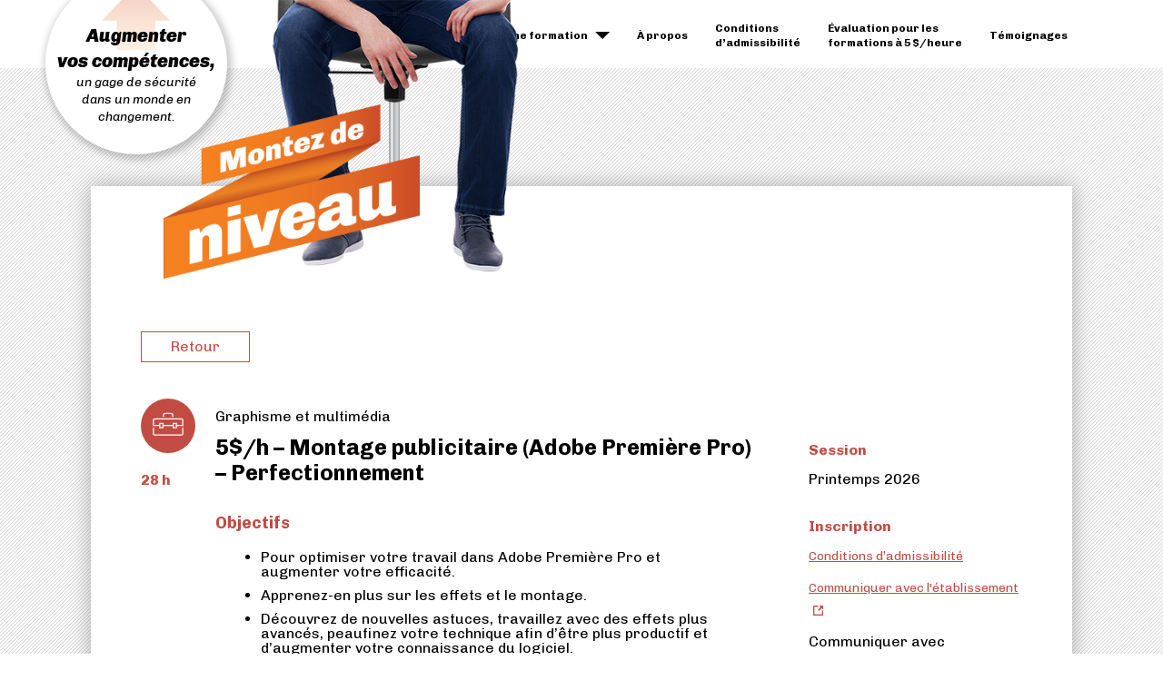

--- FILE ---
content_type: text/html; charset=UTF-8
request_url: https://www.montezdeniveau.ca/cours/indesign-mise-en-page-2-2/
body_size: 12432
content:
<!doctype html>
<html class="no-js" lang="fr">
<head>
	<!-- Google Tag Manager -->
	<script>(function(w,d,s,l,i){w[l]=w[l]||[];w[l].push({'gtm.start':
	new Date().getTime(),event:'gtm.js'});var f=d.getElementsByTagName(s)[0],
	j=d.createElement(s),dl=l!='dataLayer'?'&l='+l:'';j.async=true;j.src=
	'https://www.googletagmanager.com/gtm.js?id='+i+dl;f.parentNode.insertBefore(j,f);
	})(window,document,'script','dataLayer','GTM-52C8BVF');</script>
	<!-- End Google Tag Manager -->
    <meta charset="UTF-8" />
    <meta http-equiv="X-UA-Compatible" content="IE=edge,requiresActiveX=true" />

    <meta http-equiv="content-type" content="text/html; charset=utf-8" />

    <meta name="viewport" content="width=device-width, initial-scale=1.0" />

	<meta name='robots' content='index, follow, max-image-preview:large, max-snippet:-1, max-video-preview:-1' />

	<!-- This site is optimized with the Yoast SEO plugin v26.6 - https://yoast.com/wordpress/plugins/seo/ -->
	<title>5$/h - Montage publicitaire (Adobe Première Pro) - Perfectionnement - Montez de niveau</title>
	<link rel="canonical" href="https://www.montezdeniveau.ca/cours/indesign-mise-en-page-2-2/" />
	<meta property="og:locale" content="fr_CA" />
	<meta property="og:type" content="article" />
	<meta property="og:title" content="5$/h - Montage publicitaire (Adobe Première Pro) - Perfectionnement - Montez de niveau" />
	<meta property="og:description" content="Graphisme et multimédia Printemps 2026 Institut des communications graphiques et de l’imprimabilité (ICI) Objectifs Pour optimiser votre travail dans Adobe Première Pro et augmenter votre efficacité. Apprenez-en plus sur les effets et le montage. Découvrez de nouvelles astuces, travaillez avec des effets plus avancés, peaufinez votre technique afin d’être..." />
	<meta property="og:url" content="https://www.montezdeniveau.ca/cours/indesign-mise-en-page-2-2/" />
	<meta property="og:site_name" content="Montez de niveau" />
	<meta property="article:modified_time" content="2025-12-08T18:49:18+00:00" />
	<meta property="og:image" content="https://www.montezdeniveau.ca/wp-content/uploads/2021/02/og-image.png" />
	<meta property="og:image:width" content="1200" />
	<meta property="og:image:height" content="630" />
	<meta property="og:image:type" content="image/png" />
	<meta name="twitter:card" content="summary_large_image" />
	<meta name="twitter:description" content="Objectifs

Pour optimiser votre travail dans Adobe Première Pro et augmenter votre efficacité.
Apprenez-en plus sur les effets et le montage.
Découvrez de nouvelles astuces, travaillez avec des effets plus avancés, peaufinez votre technique afin d’être plus productif et d’augmenter votre connaissance du logiciel.

Contenu
• Exploration des effets de Première Pro
– Les effets..." />
	<script type="application/ld+json" class="yoast-schema-graph">{"@context":"https://schema.org","@graph":[{"@type":"WebPage","@id":"https://www.montezdeniveau.ca/cours/indesign-mise-en-page-2-2/","url":"https://www.montezdeniveau.ca/cours/indesign-mise-en-page-2-2/","name":"5$/h - Montage publicitaire (Adobe Première Pro) - Perfectionnement - Montez de niveau","isPartOf":{"@id":"https://www.montezdeniveau.ca/#website"},"datePublished":"2020-07-21T18:21:55+00:00","dateModified":"2025-12-08T18:49:18+00:00","inLanguage":"fr-FR","potentialAction":[{"@type":"ReadAction","target":["https://www.montezdeniveau.ca/cours/indesign-mise-en-page-2-2/"]}]},{"@type":"WebSite","@id":"https://www.montezdeniveau.ca/#website","url":"https://www.montezdeniveau.ca/","name":"Montez de niveau","description":"Formations de niveaux professionnels, techniques, ou préparant à l’exercice d’un métier semi-spécialisé menant directement au marché du travail, financées par le gouvernement du Québec. Voir les conditions d&#039;admissibilité pour chacune des catégories.","inLanguage":"fr-FR"}]}</script>
	<!-- / Yoast SEO plugin. -->


<link rel='dns-prefetch' href='//ajax.googleapis.com' />
<link rel='dns-prefetch' href='//cdn.jsdelivr.net' />
<link rel='dns-prefetch' href='//unpkg.com' />
<link rel='dns-prefetch' href='//maps.googleapis.com' />
<link rel='dns-prefetch' href='//fonts.googleapis.com' />
<link rel="alternate" title="oEmbed (JSON)" type="application/json+oembed" href="https://www.montezdeniveau.ca/wp-json/oembed/1.0/embed?url=https%3A%2F%2Fwww.montezdeniveau.ca%2Fcours%2Findesign-mise-en-page-2-2%2F" />
<link rel="alternate" title="oEmbed (XML)" type="text/xml+oembed" href="https://www.montezdeniveau.ca/wp-json/oembed/1.0/embed?url=https%3A%2F%2Fwww.montezdeniveau.ca%2Fcours%2Findesign-mise-en-page-2-2%2F&#038;format=xml" />
<style id='wp-img-auto-sizes-contain-inline-css' type='text/css'>
img:is([sizes=auto i],[sizes^="auto," i]){contain-intrinsic-size:3000px 1500px}
/*# sourceURL=wp-img-auto-sizes-contain-inline-css */
</style>
<link rel='stylesheet' id='vue.js.multiselect-css' href='//cdn.jsdelivr.net/npm/vue-multiselect@2.1/dist/vue-multiselect.min.css?ver=6.9' type='text/css' media='all' />
<link rel='stylesheet' id='google.fonts-css' href='//fonts.googleapis.com/css?family=Chivo%3A400%2C400i%2C700%2C700i%2C900%2C900i&#038;ver=6.9' type='text/css' media='all' />
<link rel='stylesheet' id='amiral.style-css' href='https://www.montezdeniveau.ca/wp-content/themes/montezdeniveau/build/css/style.css?ver=2.204' type='text/css' media='all' />
<style id='wp-emoji-styles-inline-css' type='text/css'>

	img.wp-smiley, img.emoji {
		display: inline !important;
		border: none !important;
		box-shadow: none !important;
		height: 1em !important;
		width: 1em !important;
		margin: 0 0.07em !important;
		vertical-align: -0.1em !important;
		background: none !important;
		padding: 0 !important;
	}
/*# sourceURL=wp-emoji-styles-inline-css */
</style>
<style id='wp-block-library-inline-css' type='text/css'>
:root{--wp-block-synced-color:#7a00df;--wp-block-synced-color--rgb:122,0,223;--wp-bound-block-color:var(--wp-block-synced-color);--wp-editor-canvas-background:#ddd;--wp-admin-theme-color:#007cba;--wp-admin-theme-color--rgb:0,124,186;--wp-admin-theme-color-darker-10:#006ba1;--wp-admin-theme-color-darker-10--rgb:0,107,160.5;--wp-admin-theme-color-darker-20:#005a87;--wp-admin-theme-color-darker-20--rgb:0,90,135;--wp-admin-border-width-focus:2px}@media (min-resolution:192dpi){:root{--wp-admin-border-width-focus:1.5px}}.wp-element-button{cursor:pointer}:root .has-very-light-gray-background-color{background-color:#eee}:root .has-very-dark-gray-background-color{background-color:#313131}:root .has-very-light-gray-color{color:#eee}:root .has-very-dark-gray-color{color:#313131}:root .has-vivid-green-cyan-to-vivid-cyan-blue-gradient-background{background:linear-gradient(135deg,#00d084,#0693e3)}:root .has-purple-crush-gradient-background{background:linear-gradient(135deg,#34e2e4,#4721fb 50%,#ab1dfe)}:root .has-hazy-dawn-gradient-background{background:linear-gradient(135deg,#faaca8,#dad0ec)}:root .has-subdued-olive-gradient-background{background:linear-gradient(135deg,#fafae1,#67a671)}:root .has-atomic-cream-gradient-background{background:linear-gradient(135deg,#fdd79a,#004a59)}:root .has-nightshade-gradient-background{background:linear-gradient(135deg,#330968,#31cdcf)}:root .has-midnight-gradient-background{background:linear-gradient(135deg,#020381,#2874fc)}:root{--wp--preset--font-size--normal:16px;--wp--preset--font-size--huge:42px}.has-regular-font-size{font-size:1em}.has-larger-font-size{font-size:2.625em}.has-normal-font-size{font-size:var(--wp--preset--font-size--normal)}.has-huge-font-size{font-size:var(--wp--preset--font-size--huge)}.has-text-align-center{text-align:center}.has-text-align-left{text-align:left}.has-text-align-right{text-align:right}.has-fit-text{white-space:nowrap!important}#end-resizable-editor-section{display:none}.aligncenter{clear:both}.items-justified-left{justify-content:flex-start}.items-justified-center{justify-content:center}.items-justified-right{justify-content:flex-end}.items-justified-space-between{justify-content:space-between}.screen-reader-text{border:0;clip-path:inset(50%);height:1px;margin:-1px;overflow:hidden;padding:0;position:absolute;width:1px;word-wrap:normal!important}.screen-reader-text:focus{background-color:#ddd;clip-path:none;color:#444;display:block;font-size:1em;height:auto;left:5px;line-height:normal;padding:15px 23px 14px;text-decoration:none;top:5px;width:auto;z-index:100000}html :where(.has-border-color){border-style:solid}html :where([style*=border-top-color]){border-top-style:solid}html :where([style*=border-right-color]){border-right-style:solid}html :where([style*=border-bottom-color]){border-bottom-style:solid}html :where([style*=border-left-color]){border-left-style:solid}html :where([style*=border-width]){border-style:solid}html :where([style*=border-top-width]){border-top-style:solid}html :where([style*=border-right-width]){border-right-style:solid}html :where([style*=border-bottom-width]){border-bottom-style:solid}html :where([style*=border-left-width]){border-left-style:solid}html :where(img[class*=wp-image-]){height:auto;max-width:100%}:where(figure){margin:0 0 1em}html :where(.is-position-sticky){--wp-admin--admin-bar--position-offset:var(--wp-admin--admin-bar--height,0px)}@media screen and (max-width:600px){html :where(.is-position-sticky){--wp-admin--admin-bar--position-offset:0px}}

/*# sourceURL=wp-block-library-inline-css */
</style><style id='global-styles-inline-css' type='text/css'>
:root{--wp--preset--aspect-ratio--square: 1;--wp--preset--aspect-ratio--4-3: 4/3;--wp--preset--aspect-ratio--3-4: 3/4;--wp--preset--aspect-ratio--3-2: 3/2;--wp--preset--aspect-ratio--2-3: 2/3;--wp--preset--aspect-ratio--16-9: 16/9;--wp--preset--aspect-ratio--9-16: 9/16;--wp--preset--color--black: #000000;--wp--preset--color--cyan-bluish-gray: #abb8c3;--wp--preset--color--white: #ffffff;--wp--preset--color--pale-pink: #f78da7;--wp--preset--color--vivid-red: #cf2e2e;--wp--preset--color--luminous-vivid-orange: #ff6900;--wp--preset--color--luminous-vivid-amber: #fcb900;--wp--preset--color--light-green-cyan: #7bdcb5;--wp--preset--color--vivid-green-cyan: #00d084;--wp--preset--color--pale-cyan-blue: #8ed1fc;--wp--preset--color--vivid-cyan-blue: #0693e3;--wp--preset--color--vivid-purple: #9b51e0;--wp--preset--gradient--vivid-cyan-blue-to-vivid-purple: linear-gradient(135deg,rgb(6,147,227) 0%,rgb(155,81,224) 100%);--wp--preset--gradient--light-green-cyan-to-vivid-green-cyan: linear-gradient(135deg,rgb(122,220,180) 0%,rgb(0,208,130) 100%);--wp--preset--gradient--luminous-vivid-amber-to-luminous-vivid-orange: linear-gradient(135deg,rgb(252,185,0) 0%,rgb(255,105,0) 100%);--wp--preset--gradient--luminous-vivid-orange-to-vivid-red: linear-gradient(135deg,rgb(255,105,0) 0%,rgb(207,46,46) 100%);--wp--preset--gradient--very-light-gray-to-cyan-bluish-gray: linear-gradient(135deg,rgb(238,238,238) 0%,rgb(169,184,195) 100%);--wp--preset--gradient--cool-to-warm-spectrum: linear-gradient(135deg,rgb(74,234,220) 0%,rgb(151,120,209) 20%,rgb(207,42,186) 40%,rgb(238,44,130) 60%,rgb(251,105,98) 80%,rgb(254,248,76) 100%);--wp--preset--gradient--blush-light-purple: linear-gradient(135deg,rgb(255,206,236) 0%,rgb(152,150,240) 100%);--wp--preset--gradient--blush-bordeaux: linear-gradient(135deg,rgb(254,205,165) 0%,rgb(254,45,45) 50%,rgb(107,0,62) 100%);--wp--preset--gradient--luminous-dusk: linear-gradient(135deg,rgb(255,203,112) 0%,rgb(199,81,192) 50%,rgb(65,88,208) 100%);--wp--preset--gradient--pale-ocean: linear-gradient(135deg,rgb(255,245,203) 0%,rgb(182,227,212) 50%,rgb(51,167,181) 100%);--wp--preset--gradient--electric-grass: linear-gradient(135deg,rgb(202,248,128) 0%,rgb(113,206,126) 100%);--wp--preset--gradient--midnight: linear-gradient(135deg,rgb(2,3,129) 0%,rgb(40,116,252) 100%);--wp--preset--font-size--small: 13px;--wp--preset--font-size--medium: 20px;--wp--preset--font-size--large: 36px;--wp--preset--font-size--x-large: 42px;--wp--preset--spacing--20: 0.44rem;--wp--preset--spacing--30: 0.67rem;--wp--preset--spacing--40: 1rem;--wp--preset--spacing--50: 1.5rem;--wp--preset--spacing--60: 2.25rem;--wp--preset--spacing--70: 3.38rem;--wp--preset--spacing--80: 5.06rem;--wp--preset--shadow--natural: 6px 6px 9px rgba(0, 0, 0, 0.2);--wp--preset--shadow--deep: 12px 12px 50px rgba(0, 0, 0, 0.4);--wp--preset--shadow--sharp: 6px 6px 0px rgba(0, 0, 0, 0.2);--wp--preset--shadow--outlined: 6px 6px 0px -3px rgb(255, 255, 255), 6px 6px rgb(0, 0, 0);--wp--preset--shadow--crisp: 6px 6px 0px rgb(0, 0, 0);}:where(.is-layout-flex){gap: 0.5em;}:where(.is-layout-grid){gap: 0.5em;}body .is-layout-flex{display: flex;}.is-layout-flex{flex-wrap: wrap;align-items: center;}.is-layout-flex > :is(*, div){margin: 0;}body .is-layout-grid{display: grid;}.is-layout-grid > :is(*, div){margin: 0;}:where(.wp-block-columns.is-layout-flex){gap: 2em;}:where(.wp-block-columns.is-layout-grid){gap: 2em;}:where(.wp-block-post-template.is-layout-flex){gap: 1.25em;}:where(.wp-block-post-template.is-layout-grid){gap: 1.25em;}.has-black-color{color: var(--wp--preset--color--black) !important;}.has-cyan-bluish-gray-color{color: var(--wp--preset--color--cyan-bluish-gray) !important;}.has-white-color{color: var(--wp--preset--color--white) !important;}.has-pale-pink-color{color: var(--wp--preset--color--pale-pink) !important;}.has-vivid-red-color{color: var(--wp--preset--color--vivid-red) !important;}.has-luminous-vivid-orange-color{color: var(--wp--preset--color--luminous-vivid-orange) !important;}.has-luminous-vivid-amber-color{color: var(--wp--preset--color--luminous-vivid-amber) !important;}.has-light-green-cyan-color{color: var(--wp--preset--color--light-green-cyan) !important;}.has-vivid-green-cyan-color{color: var(--wp--preset--color--vivid-green-cyan) !important;}.has-pale-cyan-blue-color{color: var(--wp--preset--color--pale-cyan-blue) !important;}.has-vivid-cyan-blue-color{color: var(--wp--preset--color--vivid-cyan-blue) !important;}.has-vivid-purple-color{color: var(--wp--preset--color--vivid-purple) !important;}.has-black-background-color{background-color: var(--wp--preset--color--black) !important;}.has-cyan-bluish-gray-background-color{background-color: var(--wp--preset--color--cyan-bluish-gray) !important;}.has-white-background-color{background-color: var(--wp--preset--color--white) !important;}.has-pale-pink-background-color{background-color: var(--wp--preset--color--pale-pink) !important;}.has-vivid-red-background-color{background-color: var(--wp--preset--color--vivid-red) !important;}.has-luminous-vivid-orange-background-color{background-color: var(--wp--preset--color--luminous-vivid-orange) !important;}.has-luminous-vivid-amber-background-color{background-color: var(--wp--preset--color--luminous-vivid-amber) !important;}.has-light-green-cyan-background-color{background-color: var(--wp--preset--color--light-green-cyan) !important;}.has-vivid-green-cyan-background-color{background-color: var(--wp--preset--color--vivid-green-cyan) !important;}.has-pale-cyan-blue-background-color{background-color: var(--wp--preset--color--pale-cyan-blue) !important;}.has-vivid-cyan-blue-background-color{background-color: var(--wp--preset--color--vivid-cyan-blue) !important;}.has-vivid-purple-background-color{background-color: var(--wp--preset--color--vivid-purple) !important;}.has-black-border-color{border-color: var(--wp--preset--color--black) !important;}.has-cyan-bluish-gray-border-color{border-color: var(--wp--preset--color--cyan-bluish-gray) !important;}.has-white-border-color{border-color: var(--wp--preset--color--white) !important;}.has-pale-pink-border-color{border-color: var(--wp--preset--color--pale-pink) !important;}.has-vivid-red-border-color{border-color: var(--wp--preset--color--vivid-red) !important;}.has-luminous-vivid-orange-border-color{border-color: var(--wp--preset--color--luminous-vivid-orange) !important;}.has-luminous-vivid-amber-border-color{border-color: var(--wp--preset--color--luminous-vivid-amber) !important;}.has-light-green-cyan-border-color{border-color: var(--wp--preset--color--light-green-cyan) !important;}.has-vivid-green-cyan-border-color{border-color: var(--wp--preset--color--vivid-green-cyan) !important;}.has-pale-cyan-blue-border-color{border-color: var(--wp--preset--color--pale-cyan-blue) !important;}.has-vivid-cyan-blue-border-color{border-color: var(--wp--preset--color--vivid-cyan-blue) !important;}.has-vivid-purple-border-color{border-color: var(--wp--preset--color--vivid-purple) !important;}.has-vivid-cyan-blue-to-vivid-purple-gradient-background{background: var(--wp--preset--gradient--vivid-cyan-blue-to-vivid-purple) !important;}.has-light-green-cyan-to-vivid-green-cyan-gradient-background{background: var(--wp--preset--gradient--light-green-cyan-to-vivid-green-cyan) !important;}.has-luminous-vivid-amber-to-luminous-vivid-orange-gradient-background{background: var(--wp--preset--gradient--luminous-vivid-amber-to-luminous-vivid-orange) !important;}.has-luminous-vivid-orange-to-vivid-red-gradient-background{background: var(--wp--preset--gradient--luminous-vivid-orange-to-vivid-red) !important;}.has-very-light-gray-to-cyan-bluish-gray-gradient-background{background: var(--wp--preset--gradient--very-light-gray-to-cyan-bluish-gray) !important;}.has-cool-to-warm-spectrum-gradient-background{background: var(--wp--preset--gradient--cool-to-warm-spectrum) !important;}.has-blush-light-purple-gradient-background{background: var(--wp--preset--gradient--blush-light-purple) !important;}.has-blush-bordeaux-gradient-background{background: var(--wp--preset--gradient--blush-bordeaux) !important;}.has-luminous-dusk-gradient-background{background: var(--wp--preset--gradient--luminous-dusk) !important;}.has-pale-ocean-gradient-background{background: var(--wp--preset--gradient--pale-ocean) !important;}.has-electric-grass-gradient-background{background: var(--wp--preset--gradient--electric-grass) !important;}.has-midnight-gradient-background{background: var(--wp--preset--gradient--midnight) !important;}.has-small-font-size{font-size: var(--wp--preset--font-size--small) !important;}.has-medium-font-size{font-size: var(--wp--preset--font-size--medium) !important;}.has-large-font-size{font-size: var(--wp--preset--font-size--large) !important;}.has-x-large-font-size{font-size: var(--wp--preset--font-size--x-large) !important;}
/*# sourceURL=global-styles-inline-css */
</style>

<style id='classic-theme-styles-inline-css' type='text/css'>
/*! This file is auto-generated */
.wp-block-button__link{color:#fff;background-color:#32373c;border-radius:9999px;box-shadow:none;text-decoration:none;padding:calc(.667em + 2px) calc(1.333em + 2px);font-size:1.125em}.wp-block-file__button{background:#32373c;color:#fff;text-decoration:none}
/*# sourceURL=/wp-includes/css/classic-themes.min.css */
</style>
<script type="text/javascript" src="//ajax.googleapis.com/ajax/libs/jquery/2.2.4/jquery.min.js?ver=6.9" id="jquery-js"></script>
<script type="text/javascript" src="//cdn.jsdelivr.net/npm/vue@2.5?ver=6.9" id="vue.js-js"></script>
<link rel="https://api.w.org/" href="https://www.montezdeniveau.ca/wp-json/" /><meta name="generator" content="WordPress 6.9" />
<link rel='shortlink' href='https://www.montezdeniveau.ca/?p=2166' />
<link rel="icon" href="https://www.montezdeniveau.ca/wp-content/uploads/2018/08/cropped-favicon-32x32.png" sizes="32x32" />
<link rel="icon" href="https://www.montezdeniveau.ca/wp-content/uploads/2018/08/cropped-favicon-192x192.png" sizes="192x192" />
<link rel="apple-touch-icon" href="https://www.montezdeniveau.ca/wp-content/uploads/2018/08/cropped-favicon-180x180.png" />
<meta name="msapplication-TileImage" content="https://www.montezdeniveau.ca/wp-content/uploads/2018/08/cropped-favicon-270x270.png" />

	        <script>
			var _gaq = _gaq || [];
			_gaq.push(['_setAccount', 'UA-42572421-1']);
			_gaq.push(['_trackPageview']);

			(function() {
				var ga = document.createElement('script');
				ga.type = 'text/javascript';
				ga.async = true;
				ga.src = ('https:' == document.location.protocol ? 'https://' : 'http://') + 'stats.g.doubleclick.net/dc.js';
				var s = document.getElementsByTagName('script')[0];
				s.parentNode.insertBefore(ga, s);
			})();
        </script>
		
</head>

<body class="wp-singular cours-template-default single single-cours postid-2166 wp-theme-montezdeniveau">
	<!-- Google Tag Manager (noscript) -->
	<noscript><iframe src="https://www.googletagmanager.com/ns.html?id=GTM-52C8BVF"
	height="0" width="0" style="display:none;visibility:hidden"></iframe></noscript>
	<!-- End Google Tag Manager (noscript) -->
    <a href="#content" class="btn-skip-to-content sr-only js-btn-skip-to-content">Passer au contenu</a>

    <div id="wrap">
        <header class="content">
            <div class="container" style="position:relative;">
                <div class="main-menu-cont">
	                <ul class="main-menu">
							<li class="on-mobile on-desktop menu-item menu-item-type-post_type menu-item-object-page menu-item-home menu-item-has-children menu-item-343"><a href="https://www.montezdeniveau.ca/">Rechercher une formation</a>
<ul class="sub-menu">
	<li class="menu-item menu-item-type-custom menu-item-object-custom menu-item-4097"><a href="/?cst=advanced&#038;cl=10&#038;ciecd=1&#038;ck=Formations+à+5%24">Formations à 5 $/heure</a></li>
	<li class="menu-item menu-item-type-custom menu-item-object-custom menu-item-4098"><a href="/?cst=advanced&#038;cl=5&#038;ciecd=1&#038;ck=Programme%20de%20formation&#038;cc=formation-temps-plein">Programmes de formation</a></li>
</ul>
</li>
<li class="on-mobile on-desktop menu-item menu-item-type-post_type menu-item-object-page menu-item-344"><a href="https://www.montezdeniveau.ca/a-propos/">À propos</a></li>
<li class="on-mobile on-desktop menu-item menu-item-type-post_type menu-item-object-page menu-item-345"><a href="https://www.montezdeniveau.ca/conditions-admissibilite/">Conditions <br>d&rsquo;admissibilité</a></li>
<li class="menu-item menu-item-type-custom menu-item-object-custom menu-item-2090"><a target="_blank" href="https://montezdeniveau-evaluations.ca/">Évaluation pour les <br>formations à 5 $/heure</a></li>
<li class="on-mobile on-desktop menu-item menu-item-type-post_type menu-item-object-page menu-item-346"><a href="https://www.montezdeniveau.ca/temoignages/">Témoignages</a></li>
<li class="on-mobile menu-item menu-item-type-post_type menu-item-object-page menu-item-1164"><a href="https://www.montezdeniveau.ca/liste-des-cours/">Liste des cours</a></li>
<li class="on-mobile menu-item menu-item-type-post_type menu-item-object-page menu-item-1163"><a href="https://www.montezdeniveau.ca/conditions-utilisation/">Conditions d’utilisation</a></li>
	                </ul>
	                
	                <div class="mobile-btn-close"><span></span><span></span></div>
	                
                </div>

                <div class="espace-logo">
                    <img src="https://www.montezdeniveau.ca/wp-content/themes/montezdeniveau/img/common/new-jambes-2.png" alt="" class="chair-top" />
                        <a id="logo" class="variable" href="https://www.montezdeniveau.ca" title="Montez de niveau - Retourner à l'accueil"><img src="https://www.montezdeniveau.ca/wp-content/themes/montezdeniveau/img/common/montez-de-niveau.png" width="282" height="192" alt="Montez de niveau."></a>

                    <div class="pastille">
                        <img src="https://www.montezdeniveau.ca/wp-content/themes/montezdeniveau/img/common/arrow-pastille.png" alt="" /> <span class="pTitle">Augmenter <br />vos compétences,</span> <span class="pText">un gage de sécurité <br />dans un monde en<br /> changement.</span>
                    </div>
                </div>
                
              
                <div class="mobile-btn-open"> <span></span><span></span><span></span></div>
            </div>
        </header>

<section id="content" class="content-pages" itemprop="mainContentOfPage">
    <div class="container content_section layout_course_single" id="content-main">
		<div class="row">
			<div class="col-sm-12 col-md-1 first-col">
				<a class="btn-back" onclick="history.back()">Retour</a>
			</div>
		</div>
        <div class="row">
            <div class="col-sm-12 col-md-1 first-col">
									<div class="category-icon">
						<img src="https://www.montezdeniveau.ca/wp-content/uploads/2021/02/formation1.svg" class="attachment-full size-full" alt="" decoding="async" />					</div>
								<span class="table-cell span_resultat_duree">28 h</span>
            </div>
            <div class="col-sm-9 col-md-8 inside-fiche">
                <div class="text-bloc">
                    <h4 class="nobold">Graphisme et multimédia</h4>

                    <h2>
						5$/h – Montage publicitaire (Adobe Première Pro) – Perfectionnement
						                    </h2>
                </div>

				
                <div class="text-bloc">
					<p><h3>Objectifs</h3>
<ul>
<li>Pour optimiser votre travail dans Adobe Première Pro et augmenter votre efficacité.</li>
<li>Apprenez-en plus sur les effets et le montage.</li>
<li>Découvrez de nouvelles astuces, travaillez avec des effets plus avancés, peaufinez votre technique afin d’être plus productif et d’augmenter votre connaissance du logiciel.</li>
</ul>
<h3>Contenu</h3>
<p style="padding-left: 30px;">• Exploration des effets de Première Pro<br />
&#8211; Les effets en général<br />
&#8211; Les effets colorimétriques<br />
&#8211; Les effets sonores<br />
&#8211; La combinaison d&rsquo;effets<br />
&#8211; Les paramétrages<br />
• Utilisation plus approfondie de l&rsquo;espace montage<br />
&#8211; Les possibilités de verrouillage<br />
&#8211; Les possibilités d&rsquo;insertion<br />
&#8211; Et autres trucs et astuces<br />
• Utilisation plus efficace des outils de montage<br />
&#8211; Redécouverte des outils<br />
&#8211; Découverte de nouveaux outils<br />
&#8211; Raccourcis clavier<br />
• Intégration avec After Effects<br />
&#8211; Utilisation de liens dynamiques<br />
&#8211; Les effets de After Effects<br />
&#8211; Flux de production entre les deux logiciels<br />
• Intégration avec Character Animator<br />
&#8211; Possibilités d&rsquo;intégration<br />
&#8211; Flux de production<br />
&#8211; Et autres possibilités<br />
• Intégration avec Adobe Audition<br />
&#8211; Possibilités d&rsquo;intégration<br />
&#8211; Flux de production<br />
&#8211; Et autres possibilités<br />
• Exportation<br />
&#8211; Compression de fichiers vidéos<br />
&#8211; Optimisation des fichiers<br />
&#8211; Et autres astuces</p>
<p>&nbsp;</p>
</p>

                    <h3>Préalables</h3>

                    <p></p>
                </div>
            </div>

            <div class="col-sm-3 sidebar-fiche">
				
				                    <div class="text-bloc firstItem">
                        <h4>Session</h4>

						                            <p>Printemps 2026</p>
						                    </div>
				
				
                <div class="text-bloc">
					<h4>Inscription</h4>
					
					<p><a href="/conditions-admissibilite">Conditions d’admissibilité</a></p>

					<p><a href="https://www.i-ci.ca/formation/montage-publicitaire-adobe-premiere-pro-perfectionnement" target="_blank">Communiquer avec l'établissement <span class="sr-only">Institut des communications graphiques et de l’imprimabilité (ICI)</span></a></p><p>Communiquer avec l'établissement <span class="sr-only">Institut des communications graphiques et de l’imprimabilité (ICI)</span><br /> (514) 389-5061</p>                </div>

                <div class="text-bloc">
					<h4 class="place-name">Institut des communications graphiques et de l’imprimabilité (ICI)</h4>
					<p class="region"></p>

                    <p>
						999, avenue Émile-Journault Est<br />
						Montréal (Québec)<br />
						H2M 2E2<br />
                    </p>
					                </div>
            </div>
        </div>
    </div>
</section>

<footer id="footer">
	<div class="background gray content">

    <div class="container" style="position:relative;">
        <div class="row block-footer">
                                        <div class="col-md-4">
                                                            <div class="icon-block"><img src="https://www.montezdeniveau.ca/wp-content/uploads/2021/02/formation1.svg" class="attachment-full size-full" alt="" decoding="async" loading="lazy" /></div>
                    
                    
                    <h2 data-href="/?cst=advanced&cl=10&ciecd=1&ck=Formations+%C3%A0+5+%24">Formations à 5 $/heure <br/>(temps partiel)</h2>

                                                            
                    <div class="block-text">
                        <p style="text-align: justify;">Cours à temps partiel offerts en priorité aux personnes sans emploi qui répondent à certaines conditions, ainsi qu’aux travailleurs en emploi et aux travailleurs autonomes de la région métropolitaine.</p>

                        <a href="/?cst=advanced&cl=10&ciecd=1&ck=Formations+%C3%A0+5+%24" title="À propos des cours">Voir l'offre complète</a>
                    </div>
                </div>

                            <div class="col-md-4">
                                                            <div class="icon-block"><img src="https://www.montezdeniveau.ca/wp-content/uploads/2021/02/formation3.svg" class="attachment-full size-full" alt="" decoding="async" loading="lazy" /></div>
                    
                    
                    <h2 data-href="/?cst=advanced&cl=5&ciecd=1&ck=Programme%20de%20formation&cc=formation-temps-plein">Programmes de formation<br/>(temps plein)</h2>

                                                            
                    <div class="block-text">
                        <p style="text-align: justify;">Formations pouvant mener à un diplôme, une attestation ou un certificat de formation d’une durée variable entre 3 et 18 mois. Ces programmes offerts dans des domaines variés s’adressent principalement à des personnes sans emploi qui souhaitent développer des compétences afin d’intégrer le marché du travail.</p>
<p style="text-align: justify;">Au-delà des groupes de formation offerts par Services Québec dans les établissements d’enseignement, il est possible d’envisager un retour aux études dans un groupe régulier. Vous pouvez consulter l’offre du réseau de l’éducation sur les sites <a href="http://www.lecegep.ca" target="_blank" rel="noopener">lecegep.ca</a> ou <a href="https://www.inforoutefpt.org/">inforouteFPT</a> et communiquer avec un agent ou une agente d’aide à l’emploi.</p>
<p>&nbsp;</p>

                        <a href="/?cst=advanced&cl=5&ciecd=1&ck=Programme%20de%20formation&cc=formation-temps-plein" title="À propos des cours">Voir l'offre complète</a>
                    </div>
                </div>

                    </div>
    </div>
</div>
<div class="background white content test">
    <div class="container">
					
			                <div class="row" id='temoignages'>
                    <h3 data-href="/temoignages">Témoignages</h3>

                    <div class="block-container cycle-slideshow" data-cycle-speed="600" data-cycle-manual-speed="100" data-prev=".js-btn-cycle-prev" data-next=".js-btn-cycle-next" data-cycle-slides="> .item" data-cycle-auto-height="calc">
						                            <div class="item">
                                <div class="description"><p style="text-align: justify;">Ce choix a été le moyen le plus rapide de percer enfin le marché du travail grâce à l’approche pratique de l’AEC Analyste programmeur. Après 8 mois de formation, j’étais déjà capable de développer une page Web transactionnelle avec l’authentification, la gestion du panier et un module de gestion des ventes. Une semaine après la remise de mon projet-synthèse d’études, j’avais déjà trois offres d’emploi sur la table! Le programme « Analyste programmeur » du Collège de Bois-de-Boulogne m’a permis d’acquérir de nouvelles compétences techniques, qui répondent aux besoins du marché du travail. Actuellement, il existe une réelle demande dans le domaine des TI. Les femmes ont le choix de revenir aux études et de reprendre leur avenir en main.</p>
<p style="text-align: right;"> </p>
</div>

                                <h4 class="name">Judith Adame Aragon</h4>
                            </div>
						                            <div class="item">
                                <div class="description"><p>J&rsquo;ai suivi une formation dans le domaine de l&rsquo;informatique. Le cours portait plus précisément sur l&rsquo;administration et la programmation de bases de données. Comme je suis travailleur autonome, la formule à temps partiel, de soir, me convenait bien. Le fait que la formation était de courte durée a également été un facteur déterminant pour mon inscription.</p>
<p>Cette formation m&rsquo;a permis de reprendre confiance en moi et de postuler à des postes intéressants. Je recommande fortement les cours à temps partiel parce qu&rsquo;on accorde beaucoup d&rsquo;importance à la pratique, ce qui permet de mieux maîtriser les concepts enseignés. </p>
</div>

                                <h4 class="name">Mahfoud Bousba</h4>
                            </div>
						                            <div class="item">
                                <div class="description"><p>J&rsquo;ai eu recours aux cours à temps partiel Services Québec pour me perfectionner dans différents logiciels et systèmes d&rsquo;exploitation. Concrètement, j&rsquo;ai pu appliquer ce que j&rsquo;ai appris pour améliorer mon travail et obtenir des postes qui m&rsquo;intéressaient. Je recommande les cours Services Québec de Montréal car ils sont essentiels pour se tenir au courant des nouvelles technologies et tendances dans l&rsquo;industrie et maintenir une avance compétitive sur le marché du travail.</p>
</div>

                                <h4 class="name">Bruno Cognyl-Fournier</h4>
                            </div>
						                            <div class="item">
                                <div class="description"><p>C&rsquo;était tout ce à quoi je m&rsquo;attendais (et même un peu plus&#8230;). Les locaux, les équipements à la fine pointe de la technologie, le matériel mis à notre disposition étaient adaptés et d&rsquo;excellente qualité.Les formateurs que j&rsquo;ai rencontrés ont su faire la différence. Non seulement les cours m&rsquo;ont toujours paru agréables, mais on s&rsquo;est toujours assuré de m&rsquo;offrir des formations « progressives » qui ont fait de moi un bien meilleur administrateur de mon entreprise qui oeuvre dans le domaine des technologies de l&rsquo;information.</p>
</div>

                                <h4 class="name">Richard Dowd</h4>
                            </div>
						                            <div class="item">
                                <div class="description"><p>J&rsquo;ai suivi un cours de machiniste pour faire le même travail que mon père. Après un certain temps, j&rsquo;ai voulu faire plus dans ce même métier. C&rsquo;est alors que j&rsquo;ai pensé à devenir inspecteur de qualité pour les pièces usinées. Pour être inspecteur, il faut connaître la CMM (machine à mesurer les coordonnées). J&rsquo;ai vu une publicité dans le journal sur des formations offertes de soir. Cet horaire me convenait parce que je travaille sur l&rsquo;équipe de jour. J&rsquo;ai fait les trois niveaux de CMM et maintenant, je suis capable d&rsquo;utiliser cette machine.</p>
</div>

                                <h4 class="name">Sébastien St-Louis</h4>
                            </div>
						                    </div>

					                        <a href="javascript:void(0);" title="Témoignage précédent" class="prev js-btn-cycle-prev"><img src="https://www.montezdeniveau.ca/wp-content/themes/montezdeniveau/img/common/icon-prev.svg" alt="" /></a>
                        <a href="javascript:void(0);" title="Témoignage suivant" class="next js-btn-cycle-next"><img src="https://www.montezdeniveau.ca/wp-content/themes/montezdeniveau/img/common/icon-next.svg" alt="" /></a>
					
                    <a class="main-link" href='/temoignages'>Voir tous les témoignages</a>
                </div>
					    </div>
</div>
<div class="background gray white content">
    <div class="container">
        <h2 style="text-align:center;margin-bottom: 20px;">Avec la participation financière de :</h2>   
        <div class="row" id="credits">
                        <div class="content">
                <div class="top">
                    <a href="http://www.gouv.qc.ca/FR/Pages/Accueil.aspx" target="_blank" title="Québec"><img style="width: 232px;height: 50px;" src="https://www.montezdeniveau.ca/wp-content/themes/montezdeniveau/img/common/quebec-logo-drapeau.png" alt="Québec" /></a>
                                    </div>    
                <div class="bottom">
                    <h2>En partenariat avec :</h2>
                <p>Le Conseil emploi métropole, le Regroupement des cégeps de Montréal et ses membres, le Centre de services scolaire de Montréal, le Centre de services scolaire Marguerite-Bourgeoys, le Centre de services scolaire de la Pointe-de-l’Île, la Commission scolaire Lester B. Pearson et la Commission scolaire English-Montréal.</p>                </div>
            </div>
        </div>
    </div>
</div>

<div class="background white bottom content">
    <div class="container">
        <div id="copyright">
            <div class="text-center">
                <div class="visible-xs visible-sm mobilefooterlink">
                    <nav>
                        <ul>
							<li class="menu-item menu-item-type-post_type menu-item-object-page menu-item-347"><a href="https://www.montezdeniveau.ca/plan-du-site/">Plan du site</a></li>
<li class="menu-item menu-item-type-post_type menu-item-object-page menu-item-348"><a href="https://www.montezdeniveau.ca/liste-des-cours/">Liste des cours</a></li>
<li class="menu-item menu-item-type-post_type menu-item-object-page menu-item-349"><a href="https://www.montezdeniveau.ca/conditions-utilisation/">Conditions d’utilisation</a></li>
<li class="menu-item menu-item-type-custom menu-item-object-custom menu-item-2091"><a target="_blank" href="https://montezdeniveau-evaluations.ca/">Évaluations pour les formations à 5 $/heure</a></li>
                        </ul>
                    </nav>
                </div>

                <div class="copyrightext">
                    <ul>
						<li class="menu-item menu-item-type-post_type menu-item-object-page menu-item-347"><a href="https://www.montezdeniveau.ca/plan-du-site/">Plan du site</a></li>
<li class="menu-item menu-item-type-post_type menu-item-object-page menu-item-348"><a href="https://www.montezdeniveau.ca/liste-des-cours/">Liste des cours</a></li>
<li class="menu-item menu-item-type-post_type menu-item-object-page menu-item-349"><a href="https://www.montezdeniveau.ca/conditions-utilisation/">Conditions d’utilisation</a></li>
<li class="menu-item menu-item-type-custom menu-item-object-custom menu-item-2091"><a target="_blank" href="https://montezdeniveau-evaluations.ca/">Évaluations pour les formations à 5 $/heure</a></li>
                    </ul>

					<small>Dernière mise à jour : 2026-01-15</small>
                </div>
            </div>

            <div>
                <img src="http://adserve.atedra.com/static/zone.php?z=3203" id="adserv" width="0" height="0" alt="" />

                <script type="text/javascript">
                    /* <![CDATA[ */
					var google_conversion_id = 978892669;
					var google_custom_params = window.google_tag_params;
					var google_remarketing_only = true;
                    /* ]]> */
                </script>

                <script type="text/javascript" src="//www.googleadservices.com/pagead/conversion.js"></script>

                <noscript>
                    <div style="display:inline;">
                        <img height="1" width="1" style="border-style:none;" alt=""
                            src="//googleads.g.doubleclick.net/pagead/viewthroughconversion/978892669/?value=0&amp;guid=ON&amp;script=0" />
                    </div>
                </noscript>

                <script type="text/javascript" src="//s7.addthis.com/js/300/addthis_widget.js#pubid=ra-6022cb894f8b4b42"></script>
            </div>
        </div>
    </div>
</div></footer>
</div>

<script>
	window.vueVariables = {};

	window.vueVariables.ajaxUrl = 'https://www.montezdeniveau.ca/wp-admin/admin-ajax.php';
</script>
<script type="speculationrules">
{"prefetch":[{"source":"document","where":{"and":[{"href_matches":"/*"},{"not":{"href_matches":["/wp-*.php","/wp-admin/*","/wp-content/uploads/*","/wp-content/*","/wp-content/plugins/*","/wp-content/themes/montezdeniveau/*","/*\\?(.+)"]}},{"not":{"selector_matches":"a[rel~=\"nofollow\"]"}},{"not":{"selector_matches":".no-prefetch, .no-prefetch a"}}]},"eagerness":"conservative"}]}
</script>
<script type="text/javascript" src="https://unpkg.com/vue-multiselect@2.1.0?ver=6.9" id="vue.js.multiselect-js"></script>
<script type="text/javascript" src="//maps.googleapis.com/maps/api/js?key=AIzaSyAO8iE6jKCLtebNVI6we3qeAo5ubMNSHwM&amp;ver=6.9" id="google.maps-js"></script>
<script type="text/javascript" id="amiral.scripts-js-before">
/* <![CDATA[ */
var LANG = "fr";
//# sourceURL=amiral.scripts-js-before
/* ]]> */
</script>
<script type="text/javascript" src="https://www.montezdeniveau.ca/wp-content/themes/montezdeniveau/build/js/scripts.js?ver=2.204" id="amiral.scripts-js"></script>
<script id="wp-emoji-settings" type="application/json">
{"baseUrl":"https://s.w.org/images/core/emoji/17.0.2/72x72/","ext":".png","svgUrl":"https://s.w.org/images/core/emoji/17.0.2/svg/","svgExt":".svg","source":{"concatemoji":"https://www.montezdeniveau.ca/wp-includes/js/wp-emoji-release.min.js?ver=6.9"}}
</script>
<script type="module">
/* <![CDATA[ */
/*! This file is auto-generated */
const a=JSON.parse(document.getElementById("wp-emoji-settings").textContent),o=(window._wpemojiSettings=a,"wpEmojiSettingsSupports"),s=["flag","emoji"];function i(e){try{var t={supportTests:e,timestamp:(new Date).valueOf()};sessionStorage.setItem(o,JSON.stringify(t))}catch(e){}}function c(e,t,n){e.clearRect(0,0,e.canvas.width,e.canvas.height),e.fillText(t,0,0);t=new Uint32Array(e.getImageData(0,0,e.canvas.width,e.canvas.height).data);e.clearRect(0,0,e.canvas.width,e.canvas.height),e.fillText(n,0,0);const a=new Uint32Array(e.getImageData(0,0,e.canvas.width,e.canvas.height).data);return t.every((e,t)=>e===a[t])}function p(e,t){e.clearRect(0,0,e.canvas.width,e.canvas.height),e.fillText(t,0,0);var n=e.getImageData(16,16,1,1);for(let e=0;e<n.data.length;e++)if(0!==n.data[e])return!1;return!0}function u(e,t,n,a){switch(t){case"flag":return n(e,"\ud83c\udff3\ufe0f\u200d\u26a7\ufe0f","\ud83c\udff3\ufe0f\u200b\u26a7\ufe0f")?!1:!n(e,"\ud83c\udde8\ud83c\uddf6","\ud83c\udde8\u200b\ud83c\uddf6")&&!n(e,"\ud83c\udff4\udb40\udc67\udb40\udc62\udb40\udc65\udb40\udc6e\udb40\udc67\udb40\udc7f","\ud83c\udff4\u200b\udb40\udc67\u200b\udb40\udc62\u200b\udb40\udc65\u200b\udb40\udc6e\u200b\udb40\udc67\u200b\udb40\udc7f");case"emoji":return!a(e,"\ud83e\u1fac8")}return!1}function f(e,t,n,a){let r;const o=(r="undefined"!=typeof WorkerGlobalScope&&self instanceof WorkerGlobalScope?new OffscreenCanvas(300,150):document.createElement("canvas")).getContext("2d",{willReadFrequently:!0}),s=(o.textBaseline="top",o.font="600 32px Arial",{});return e.forEach(e=>{s[e]=t(o,e,n,a)}),s}function r(e){var t=document.createElement("script");t.src=e,t.defer=!0,document.head.appendChild(t)}a.supports={everything:!0,everythingExceptFlag:!0},new Promise(t=>{let n=function(){try{var e=JSON.parse(sessionStorage.getItem(o));if("object"==typeof e&&"number"==typeof e.timestamp&&(new Date).valueOf()<e.timestamp+604800&&"object"==typeof e.supportTests)return e.supportTests}catch(e){}return null}();if(!n){if("undefined"!=typeof Worker&&"undefined"!=typeof OffscreenCanvas&&"undefined"!=typeof URL&&URL.createObjectURL&&"undefined"!=typeof Blob)try{var e="postMessage("+f.toString()+"("+[JSON.stringify(s),u.toString(),c.toString(),p.toString()].join(",")+"));",a=new Blob([e],{type:"text/javascript"});const r=new Worker(URL.createObjectURL(a),{name:"wpTestEmojiSupports"});return void(r.onmessage=e=>{i(n=e.data),r.terminate(),t(n)})}catch(e){}i(n=f(s,u,c,p))}t(n)}).then(e=>{for(const n in e)a.supports[n]=e[n],a.supports.everything=a.supports.everything&&a.supports[n],"flag"!==n&&(a.supports.everythingExceptFlag=a.supports.everythingExceptFlag&&a.supports[n]);var t;a.supports.everythingExceptFlag=a.supports.everythingExceptFlag&&!a.supports.flag,a.supports.everything||((t=a.source||{}).concatemoji?r(t.concatemoji):t.wpemoji&&t.twemoji&&(r(t.twemoji),r(t.wpemoji)))});
//# sourceURL=https://www.montezdeniveau.ca/wp-includes/js/wp-emoji-loader.min.js
/* ]]> */
</script>
<script defer src="https://static.cloudflareinsights.com/beacon.min.js/vcd15cbe7772f49c399c6a5babf22c1241717689176015" integrity="sha512-ZpsOmlRQV6y907TI0dKBHq9Md29nnaEIPlkf84rnaERnq6zvWvPUqr2ft8M1aS28oN72PdrCzSjY4U6VaAw1EQ==" data-cf-beacon='{"version":"2024.11.0","token":"bb05b7545b3d4d2bb8b999b2f9d3c282","r":1,"server_timing":{"name":{"cfCacheStatus":true,"cfEdge":true,"cfExtPri":true,"cfL4":true,"cfOrigin":true,"cfSpeedBrain":true},"location_startswith":null}}' crossorigin="anonymous"></script>
</body>
</html><!--
Performance optimized by Redis Object Cache. Learn more: https://wprediscache.com

Retrieved 2086 objects (919 Ko) from Redis using PhpRedis (v6.3.0).
-->


--- FILE ---
content_type: image/svg+xml
request_url: https://www.montezdeniveau.ca/wp-content/themes/montezdeniveau/img/common/icon-prev.svg
body_size: 3
content:
<?xml version="1.0" encoding="utf-8"?>
<!-- Generator: Adobe Illustrator 22.1.0, SVG Export Plug-In . SVG Version: 6.00 Build 0)  -->
<svg version="1.1" id="Layer_1" xmlns="http://www.w3.org/2000/svg" xmlns:xlink="http://www.w3.org/1999/xlink" x="0px" y="0px"
	 viewBox="0 0 314 314" style="enable-background:new 0 0 314 314;" xml:space="preserve">
<style type="text/css">
	.st0{fill:#F27D21;}
	.st1{fill:none;stroke:#F27D21;stroke-width:11;stroke-miterlimit:10;}
</style>
<g>
	<path class="st0" d="M157,314C70.4,314,0,243.6,0,157S70.4,0,157,0s157,70.4,157,157S243.6,314,157,314z M157,12.7
		C77.4,12.7,12.7,77.4,12.7,157S77.4,301.3,157,301.3S301.3,236.6,301.3,157S236.6,12.7,157,12.7z"/>
</g>
<polyline class="st1" points="183.3,238.8 101.5,157 183.3,75.2 "/>
</svg>


--- FILE ---
content_type: image/svg+xml
request_url: https://www.montezdeniveau.ca/wp-content/uploads/2021/02/formation3.svg
body_size: -31
content:
<svg viewBox="0 0 106.69 106.69" xmlns="http://www.w3.org/2000/svg"><circle cx="53.35" cy="53.35" fill="#c24c43" r="53.35"/><g fill="#fff"><path d="m51.37 56.52a1.26 1.26 0 0 1 -.33-.05l-32-10.57a1 1 0 0 1 -.71-1 1 1 0 0 1 .72-1l32.4-10.58a1.06 1.06 0 0 1 .66 0l32 10.57a1 1 0 0 1 0 2l-32.42 10.58a1.13 1.13 0 0 1 -.32.05zm-28.63-11.61 28.63 9.47 29.06-9.5-28.63-9.46z"/><path d="m51.74 70.89h-.31c-8.1 0-15.65-2.76-20.71-7.57a1 1 0 0 1 -.33-.75v-9.32h2.09v8.86c4.67 4.26 11.55 6.69 19 6.69h.31c7.4 0 14.27-2.43 18.95-6.69v-14h2.09v14.46a1 1 0 0 1 -.33.75c-5.11 4.81-12.66 7.57-20.76 7.57z"/><path d="m83.8 75.42a1 1 0 0 1 -1-1v-5.86a1 1 0 0 1 2.09 0v5.81a1 1 0 0 1 -1.09 1.05z"/><path d="m83.8 62.63a1 1 0 0 1 -1-1v-16.74a1 1 0 0 1 2.09 0v16.7a1 1 0 0 1 -1.09 1.04z"/><path d="m83.8 69.63a4.55 4.55 0 1 1 4.55-4.55 4.56 4.56 0 0 1 -4.55 4.55zm0-7a2.46 2.46 0 1 0 2.46 2.46 2.47 2.47 0 0 0 -2.46-2.47z"/></g></svg>

--- FILE ---
content_type: image/svg+xml
request_url: https://www.montezdeniveau.ca/wp-content/themes/montezdeniveau/img/common/icon-next.svg
body_size: 54
content:
<?xml version="1.0" encoding="utf-8"?>
<!-- Generator: Adobe Illustrator 22.1.0, SVG Export Plug-In . SVG Version: 6.00 Build 0)  -->
<svg version="1.1" id="Layer_1" xmlns="http://www.w3.org/2000/svg" xmlns:xlink="http://www.w3.org/1999/xlink" x="0px" y="0px"
	 viewBox="0 0 314 314" style="enable-background:new 0 0 314 314;" xml:space="preserve">
<style type="text/css">
	.st0{fill:#F27D21;}
	.st1{fill:none;stroke:#F27D21;stroke-width:11;stroke-miterlimit:10;}
</style>
<g>
	<path class="st0" d="M157,0c86.6,0,157,70.4,157,157s-70.4,157-157,157S0,243.6,0,157S70.4,0,157,0z M157,301.3
		c79.6,0,144.3-64.7,144.3-144.3S236.6,12.7,157,12.7S12.7,77.4,12.7,157S77.4,301.3,157,301.3z"/>
</g>
<polyline class="st1" points="130.7,75.2 212.5,157 130.7,238.8 "/>
</svg>
